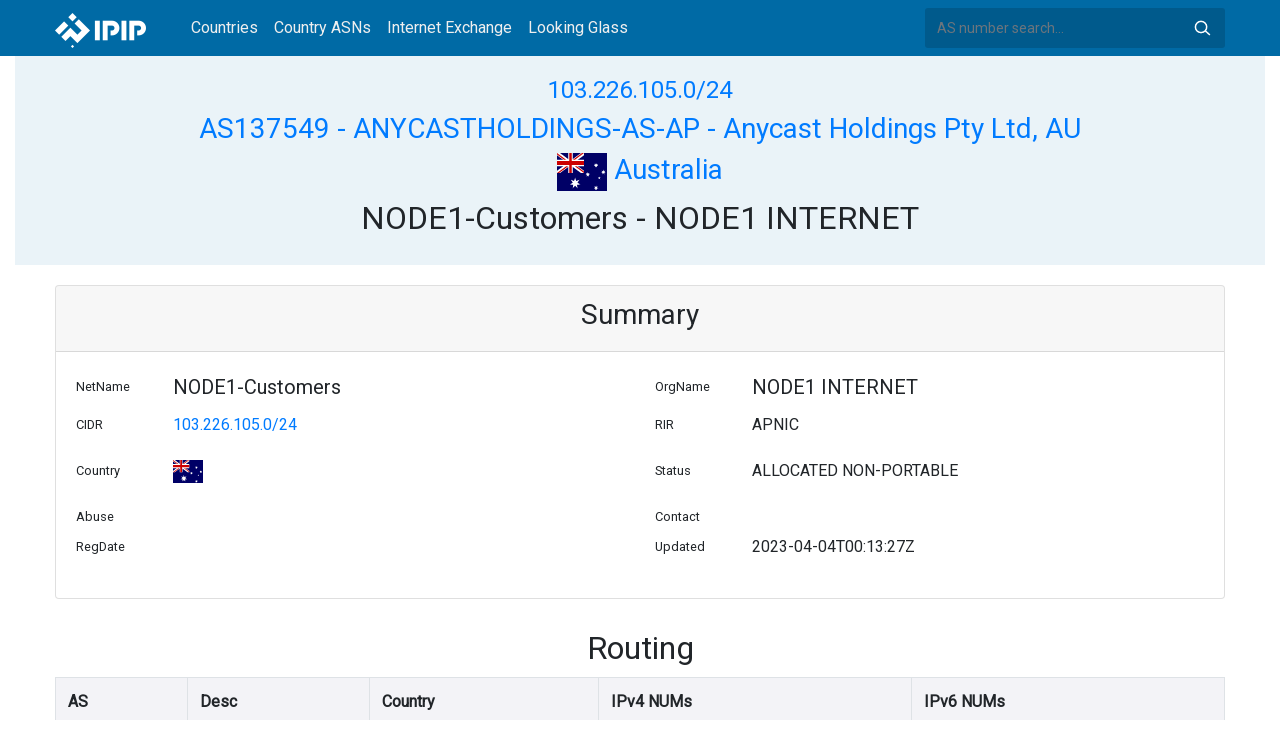

--- FILE ---
content_type: text/html; charset=utf-8
request_url: https://whois.ipip.net/AS137549/103.226.105.0/24
body_size: 3420
content:


<!doctype html>
<html lang="en">
<head>
    <meta charset="UTF-8" />
    <meta name="viewport" content="width=device-width, initial-scale=1, user-scalable=no">
    <meta http-equiv="X-UA-Compatible" content="IE=Edge,chrome=1">
    <meta name="google-site-verification" content="JudCK5c2jg8MJ8lawX6oWFRVXKs51w_CtnexqDxsjV8" />
    <title>103.226.105.0/24 Netblock Whois Information - AS137549 ANYCASTHOLDINGS-AS-AP - Anycast Holdings Pty Ltd, AU | IPIP.NET</title>
    <meta name="description" content="103.226.105.0/24 (AS137549 ANYCASTHOLDINGS-AS-AP - Anycast Holdings Pty Ltd, AU) Netblock IP Address Whois Information"/>
    
    <link href="//fonts.googleapis.com/css?family=Roboto" rel="stylesheet">
    <link href="/public/css/bootstrap.min.css" rel="stylesheet" type="text/css" />
    <link href="/public/css/tablesorter.min.css" rel="stylesheet" />

    <link rel="dns-prefetch" href="https://cdn.staticfile.org/">
    <link rel="prefetch" href="https://cdn.staticfile.org/font-awesome/4.7.0/css/font-awesome.css">
<body>
<style>
    .address-header {
        background: #eaf3f8;
        padding: 20px 0;
        text-align: center;
    }

    #myTabContent {
        margin-top: 15px;
    }

    .table tr th {
        font-size: 16px;
        padding: .75em;
    }
    .table tr td {
        font-size: 14px;
        padding: .75em;
    }
</style>
<style>
    header {
        position: relative;
        background: #006aa5;
        z-index: 15;
        top: 0;
        left: 0;
        width: 100%;
    }

    .header-searchbar {
        position: relative;
        width: 300px;
    }
    .header-searchbar input {
        border: 0;
        border-radius: 3px;
        font-size: 14px;
        height: 40px;
        padding: .595rem .75rem;
        background: #005a8c;
        color: #fff;
        width: 100%;
    }
    .header-searchbar input:focus{
        outline:0;
        background:#005381;
        color: #fff;
        box-shadow:none
    }
    .search-icon{
        position: absolute;
        font-size: 12px;
        text-indent: -999px;
        overflow: hidden;
        background-color: transparent;
        background-size: 22px;
        background-image: url('/public/images/search-icon-white.svg');
        background-position: 0 0;
        right: 12px;
        top: 9px;
        padding: 0;
        width: 22px;
        height: 22px;
    }
    #top-nav a.nav-link {
        color: #efefef;
    }
    div.container {
        max-width: 1200px;
    }
    #siteLogo {
        display: none;
    }
</style>
<header class="">
    <div class="to-fix-outer">
        <div class="header-inner">
            <nav class="navbar navbar-expand-md">
                <div class="container align-items-center">
                    <a class="logo" href="/" style="width: 120px; height: 30px;"><img id="siteLogo" src="" alt="Logo"></a>
                    <div class="collapse navbar-collapse" id="top-nav">
                        <ul class="navbar-nav ml-md-2">
                            <li class="nav-item"><a class="nav-link" href="/">Countries</a></li>
                            <li class="nav-item"><a class="nav-link" href="/countries">Country ASNs</a></li>
                            <li class="nav-item"><a class="nav-link" href="/ix/">Internet Exchange</a></li>
                            <li class="nav-item"><a class="nav-link" href="/looking-glass/">Looking Glass</a></li>
                        </ul>
                    </div>
                    <div class="header-searchbar">
                        <form action="/search/" method="get">
                            <input id="header-search-input" class="form-control" name="ip" type="text" value="" required="" placeholder="AS number search...">
                            <button class="btn search-icon" type="submit">Search</button>
                        </form>
                    </div>
                </div>
            </nav>
        </div>
    </div>
</header>

<style>
    header {
        position: relative;
        background: #006aa5;
        z-index: 15;
        top: 0;
        left: 0;
        width: 100%;
    }

    .address-header {
        background: #eaf3f8;
        padding: 20px 0;
        text-align: center;
    }
    .card small, .card h5, .card p {
        line-height: 30px;
    }
    #myTabContent {
        margin-top: 15px;
    }
</style>

<div class="container-fluid">
    <div class="address-header">
        <div class="container">
            <h4><a href="/cidr/103.226.105.0/24">103.226.105.0/24</a> </h4>
            <h3><a href="/AS137549">AS137549 - ANYCASTHOLDINGS-AS-AP - Anycast Holdings Pty Ltd, AU</a> </h3>
            <h3><a href="/countries/AU"><img width="50px" src="/public/flags/AU.svg"/> Australia</a></h3>
            <h2>NODE1-Customers - NODE1 INTERNET</h2>
        </div>
    </div>
</div>
<div class="container-fluid">
    <div class="container" style="margin-top: 20px">
        <div class="card card-show">
            <div class="card-header">
                <h3 style="text-align: center">Summary</h3>
            </div>
            <div class="card-body">
                <div class="row">
                    <div class="col-sm-1"><small>NetName</small></div>
                    <div class="col-sm-5"><h5>NODE1-Customers</h5></div>
                    <div class="col-sm-1"><small>OrgName</small></div>
                    <div class="col-sm-5"><h5>NODE1 INTERNET</h5></div>
                </div>
                <div class="row">
                    <div class="col-sm-1"><small>CIDR</small></div>
                    <div class="col-sm-5"><p><a href="/cidr/103.226.105.0/24">103.226.105.0/24</a></p></div>
                    <div class="col-sm-1"><small>RIR</small></div>
                    <div class="col-sm-5"><p>APNIC</p></div>
                </div>
                <div class="row">
                    <div class="col-sm-1"><small>Country</small></div>
                    <div class="col-sm-5">
                    
                        <p><a href="/countries/AU"><img width="30px" src="/public/flags/AU.svg"/></a></p>
                    
                    </div>
                    <div class="col-sm-1"><small>Status</small></div>
                    <div class="col-sm-5"><p>ALLOCATED NON-PORTABLE</p></div>
                </div>
                <div class="row">
                    <div class="col-sm-1"><small>Abuse</small></div>
                    <div class="col-sm-5"><p></p></div>
                    <div class="col-sm-1"><small>Contact</small></div>
                    <div class="col-sm-5">
                    
                    </div>
                </div>
                <div class="row">
                    <div class="col-sm-1"><small>RegDate</small></div>
                    <div class="col-sm-5"><p></p></div>
                    <div class="col-sm-1"><small>Updated</small></div>
                    <div class="col-sm-5"><p>2023-04-04T00:13:27Z</p></div>
                </div>
            </div>
        </div>

        <div class="row" style="margin-top: 20px">
            <h2 style="text-align: center;display: block;margin: 10px auto;">Routing</h2>
            <div class="col-sm-12 table-responsive">
                <table class="table table-bordered">

                    <thead style="background: #e3e4ed6e;">
                    <tr>
                        <th>AS</th>
                        <th>Desc</th>
                        <th>Country</th>
                        <th>IPv4 NUMs</th>
                        <th>IPv6 NUMs</th>
                    </tr>
                    </thead>

                    <tbody>
                    

                    </tbody></table>
            </div>
        </div>

        <div class="row" style="margin-top: 20px">
            <div class="col-sm-12">
            <div class="card">
                <div class="card-header">
                    <h2 style="text-align: center;display: block;margin: 10px auto;">Whois</h2>
                </div>
                <div class="card-body">
                    <pre>inetnum:        103.226.104.0 - 103.226.105.255
netname:        NODE1-Customers
descr:          NODE1 INTERNET
country:        AU
admin-c:        NPLA20-AP
tech-c:         NPLA20-AP
abuse-c:        AA1629-AP
status:         ALLOCATED NON-PORTABLE
mnt-by:         MAINT-AU-ANYCASTHOLDINGS
mnt-lower:      MAINT-AU-ANYCASTHOLDINGS
mnt-routes:     MAINT-AU-ANYCASTHOLDINGS
mnt-irt:        IRT-AU-ANYCASTHOLDINGS
last-modified:  2023-04-04T00:13:27Z
source:         APNIC

irt:            IRT-AU-ANYCASTHOLDINGS
address:        Level 1
address:        5/15 Phoenix Street, Warragul
e-mail:         neteng@swoop.com.au
abuse-mailbox:  abuse@swoop.com.au
admin-c:        AHPL3-AP
tech-c:         AHPL3-AP
auth:           # Filtered
remarks:        abuse@swoop.com.au was validated on 2025-01-30
remarks:        neteng@swoop.com.au was validated on 2025-05-20
mnt-by:         MAINT-AU-ANYCASTHOLDINGS
last-modified:  2025-05-20T22:20:20Z
source:         APNIC

role:           NODE1 Pty Ltd administrator
address:        218B Lester Avenue, Geraldton Western Australia 6530
country:        AU
phone:          &#43;61899645464
fax-no:         &#43;61899645464
e-mail:         abuse@node1.com.au
admin-c:        NPLA20-AP
tech-c:         NPLA20-AP
nic-hdl:        NPLA20-AP
mnt-by:         MAINT-NODE1PTYLTD-AU
last-modified:  2017-09-01T01:34:38Z
source:         APNIC

role:           ABUSE AUANYCASTHOLDINGS
country:        ZZ
address:        Level 1
address:        5/15 Phoenix Street, Warragul
phone:          &#43;000000000
e-mail:         neteng@swoop.com.au
admin-c:        AHPL3-AP
tech-c:         AHPL3-AP
nic-hdl:        AA1629-AP
remarks:        Generated from irt object IRT-AU-ANYCASTHOLDINGS
remarks:        abuse@swoop.com.au was validated on 2025-01-30
remarks:        neteng@swoop.com.au was validated on 2025-05-20
abuse-mailbox:  abuse@swoop.com.au
mnt-by:         APNIC-ABUSE
last-modified:  2025-05-20T22:20:34Z
source:         APNIC</pre>
                </div>
            </div>
            </div>
        </div>

        <div class="row" style="margin-top: 20px">
            <div class="col-sm-12">
                <div class="card">
                    <div class="card-header">
                        <h2 style="text-align: center;display: block;margin: 10px auto;">Graph</h2>
                    </div>
                    <div class="card-body">
                        <embed src="/graph/AS137549/103.226.105.0/24"/>
                    </div>
                </div>
            </div>
        </div>


        <div class="row" style="margin-top: 20px">
            <div class="col-sm-12">
            <div class="card">
                <div class="card-header">
                    <h2 style="text-align: center;display: block;margin: 10px auto;">CIDR</h2>
                </div>
                <div class="card-body table-responsive">
                
                    <table class="table table-bordered">
                    
                        <tr>
                        
                            <td><a href="/cidr/103.226.105.0/24">103.226.105.0/24</a></td>
                        
                            <td><a href="/cidr/"></a></td>
                        
                            <td><a href="/cidr/"></a></td>
                        
                            <td><a href="/cidr/"></a></td>
                        
                        </tr>
                    
                    </table>
                
                </div>
            </div>
            </div>
        </div>


    </div>
</div>

<footer>
    <p style="text-align: center;">&copy; 2013 - 2026 IPIP.net</p>
</footer>
        <style>.grecaptcha-badge{display: none}</style>
<script src="//cdn.bootcdn.net/ajax/libs/jquery/3.5.1/jquery.min.js"></script>
<script src="//www.recaptcha.net/recaptcha/api.js?render=6LdtV-8UAAAAAKjfP71-PvyWopEwNVik8E0p9Cal" charset="UTF-8"></script>
<script>
    if (location.host.indexOf('.ipinsight.io') > -1) {
        $.getScript("https://ajs.ipip.net/ipinsight.js");
        $('#siteLogo').attr('src', '/public/images/logo.svg').show();
    } else {
        $.getScript("https://ajs.ipip.net/ipipw.js");
        $('#siteLogo').attr('src', '/public/images/Logo_IPIP.png').show();
        grecaptcha.ready(function() {
            grecaptcha.execute('6LdtV-8UAAAAAKjfP71-PvyWopEwNVik8E0p9Cal', {action: 'whois_domain'}).then(function(token) {
                $.post('/google/recaptcha', {token:token}, function (res) {});
            });
        });
    }
</script>

<script src="/public/js/popper.min.js" charset="UTF-8" ></script>
<script src="/public/js/bootstrap.min.js" charset="UTF-8" ></script>
<script src="/public/js/jquery.tablesorter.min.js" charset="utf-8"></script>
<script src="/public/js/jquery.tablesorter.widgets.min.js" charset="utf-8"></script>


<script>
    $(function (event) {
        var $pre = $('pre');
        if ($pre.length > 0)
        {
            $('pre').html($('pre').html().replace(/NetRange:(.+)\n/g, "NetRange:<span style=color:blue>$1</span>\n"));
            $('pre').html($('pre').html().replace(/inetnum:(.+)\n/g, "inetnum:<span style=color:blue>$1</span>\n"))
            $('pre').html($('pre').html().replace(/inet6num:(.+)\n/g, "inet6num:<span style=color:blue>$1</span>\n"));

            $('pre').html($('pre').html().replace(/CIDR:(\s+)(.+)\n/g, "CIDR:$1<a href='/cidr/$2'><span style=color:#ea27ff>$2</span></a>\n"));
            $('pre').html($('pre').html().replace(/route:(\s+)(.+)\n/g, "route:$1<a href='/cidr/$2'><span style=color:#ea27ff>$2</span></a>\n"));
            $('pre').html($('pre').html().replace(/route6:(\s+)(.+)\n/g, "route6:$1<a href='/cidr/$2'><span style=color:#ea27ff>$2</span></a>\n"));

            $('pre').html($('pre').html().replace(/AS\d+/g, "<a href='/$&'><span style=color:#ff3419>$&</span></a>"));
            $('pre').html($('pre').html().replace(/([\w|-]+@[\w|\-]+\.\w+\.?.+)\n/g, "<span style=color:#ff4e8c>$1</span>\n"));
        }
    })
</script>

</body>
</html>
